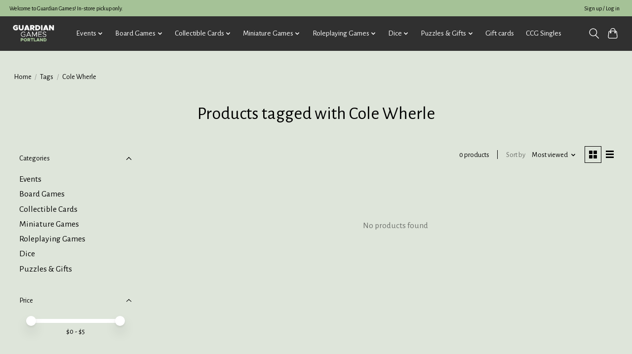

--- FILE ---
content_type: text/html;charset=utf-8
request_url: https://store.ggportland.com/tags/cole-wherle/
body_size: 11074
content:
<!DOCTYPE html>
<html lang="us">
  <head>
    <meta charset="utf-8"/>
<!-- [START] 'blocks/head.rain' -->
<!--

  (c) 2008-2026 Lightspeed Netherlands B.V.
  http://www.lightspeedhq.com
  Generated: 20-01-2026 @ 02:44:24

-->
<link rel="canonical" href="https://store.ggportland.com/tags/cole-wherle/"/>
<link rel="alternate" href="https://store.ggportland.com/index.rss" type="application/rss+xml" title="New products"/>
<meta name="robots" content="noodp,noydir"/>
<meta property="og:url" content="https://store.ggportland.com/tags/cole-wherle/?source=facebook"/>
<meta property="og:site_name" content="Guardian Games"/>
<meta property="og:title" content="Cole Wherle"/>
<meta property="og:description" content="Guardian Games, a WPN Premium Retailer, is a premier tabletop game store in Portland, Oregon. We offer a wide selection of board games, RPGs, miniatures, and mo"/>
<!--[if lt IE 9]>
<script src="https://cdn.shoplightspeed.com/assets/html5shiv.js?2025-02-20"></script>
<![endif]-->
<!-- [END] 'blocks/head.rain' -->
    
    
    <title>Cole Wherle - Guardian Games</title>
    <meta name="description" content="Guardian Games, a WPN Premium Retailer, is a premier tabletop game store in Portland, Oregon. We offer a wide selection of board games, RPGs, miniatures, and mo" />
    <meta name="keywords" content="Cole, Wherle, Guardian Games, Rainy Day Games, local business, pdx local business, shop local pdx, pdx small business, games, CCG, D&amp;D, MTG, board game, forgotten realms, dungeons, dungeons &amp; dragons, dragons, adventure, tabletop, competition, geek c" />
    <meta http-equiv="X-UA-Compatible" content="IE=edge">
    <meta name="viewport" content="width=device-width, initial-scale=1">
    <meta name="apple-mobile-web-app-capable" content="yes">
    <meta name="apple-mobile-web-app-status-bar-style" content="black">
    
    <script>document.getElementsByTagName("html")[0].className += " js";</script>

    <link rel="shortcut icon" href="https://cdn.shoplightspeed.com/shops/640845/themes/13296/v/718544/assets/favicon.png?20230217194404" type="image/x-icon" />
    <link href='//fonts.googleapis.com/css?family=Alegreya%20Sans:400,300,600&display=swap' rel='stylesheet' type='text/css'>
    <link href='//fonts.googleapis.com/css?family=Alegreya%20Sans:400,300,600&display=swap' rel='stylesheet' type='text/css'>
    <link rel="stylesheet" href="https://cdn.shoplightspeed.com/assets/gui-2-0.css?2025-02-20" />
    <link rel="stylesheet" href="https://cdn.shoplightspeed.com/assets/gui-responsive-2-0.css?2025-02-20" />
    <link id="lightspeedframe" rel="stylesheet" href="https://cdn.shoplightspeed.com/shops/640845/themes/13296/assets/style.css?2026011700292020210104183204" />
    <!-- browsers not supporting CSS variables -->
    <script>
      if(!('CSS' in window) || !CSS.supports('color', 'var(--color-var)')) {var cfStyle = document.getElementById('lightspeedframe');if(cfStyle) {var href = cfStyle.getAttribute('href');href = href.replace('style.css', 'style-fallback.css');cfStyle.setAttribute('href', href);}}
    </script>
    <link rel="stylesheet" href="https://cdn.shoplightspeed.com/shops/640845/themes/13296/assets/settings.css?2026011700292020210104183204" />
    <link rel="stylesheet" href="https://cdn.shoplightspeed.com/shops/640845/themes/13296/assets/custom.css?2026011700292020210104183204" />

    <script src="https://cdn.shoplightspeed.com/assets/jquery-3-7-1.js?2025-02-20"></script>
    <script src="https://cdn.shoplightspeed.com/assets/jquery-ui-1-14-1.js?2025-02-20"></script>

  </head>
  <body>
    
          <header class="main-header main-header--mobile js-main-header position-relative">
  <div class="main-header__top-section">
    <div class="main-header__nav-grid justify-between@md container max-width-lg text-xs padding-y-xxs">
      <div>Welcome to Guardian Games! In-store pickup only.</div>
      <ul class="main-header__list flex-grow flex-basis-0 justify-end@md display@md">        
                
                        <li class="main-header__item"><a href="https://store.ggportland.com/account/" class="main-header__link" title="My account">Sign up / Log in</a></li>
      </ul>
    </div>
  </div>
  <div class="main-header__mobile-content container max-width-lg">
          <a href="https://store.ggportland.com/" class="main-header__logo" title="Guardian Games | Tabletop Games For Everyone">
        <img src="https://cdn.shoplightspeed.com/shops/640845/themes/13296/v/862434/assets/logo.png?20231213172259" alt="Guardian Games | Tabletop Games For Everyone">
                <img src="https://cdn.shoplightspeed.com/shops/640845/themes/13296/v/718543/assets/logo-white.png?20230210012845" class="main-header__logo-white" alt="Guardian Games | Tabletop Games For Everyone">
              </a>
        
    <div class="flex items-center">
            <button class="reset main-header__mobile-btn js-tab-focus" aria-controls="cartDrawer">
        <svg class="icon" viewBox="0 0 24 25" fill="none"><title>Toggle cart</title><path d="M2.90171 9.65153C3.0797 8.00106 4.47293 6.75 6.13297 6.75H17.867C19.527 6.75 20.9203 8.00105 21.0982 9.65153L22.1767 19.6515C22.3839 21.5732 20.8783 23.25 18.9454 23.25H5.05454C3.1217 23.25 1.61603 21.5732 1.82328 19.6515L2.90171 9.65153Z" stroke="currentColor" stroke-width="1.5" fill="none"/>
        <path d="M7.19995 9.6001V5.7001C7.19995 2.88345 9.4833 0.600098 12.3 0.600098C15.1166 0.600098 17.4 2.88345 17.4 5.7001V9.6001" stroke="currentColor" stroke-width="1.5" fill="none"/>
        <circle cx="7.19996" cy="10.2001" r="1.8" fill="currentColor"/>
        <ellipse cx="17.4" cy="10.2001" rx="1.8" ry="1.8" fill="currentColor"/></svg>
        <span class="sr-only">Cart</span>
              </button>

      <button class="reset anim-menu-btn js-anim-menu-btn main-header__nav-control js-tab-focus" aria-label="Toggle menu">
        <i class="anim-menu-btn__icon anim-menu-btn__icon--close" aria-hidden="true"></i>
      </button>
    </div>
  </div>

  <div class="main-header__nav" role="navigation">
    <div class="main-header__nav-grid justify-between@md container max-width-lg">
      <div class="main-header__nav-logo-wrapper flex-shrink-0">
        
                  <a href="https://store.ggportland.com/" class="main-header__logo" title="Guardian Games | Tabletop Games For Everyone">
            <img src="https://cdn.shoplightspeed.com/shops/640845/themes/13296/v/862434/assets/logo.png?20231213172259" alt="Guardian Games | Tabletop Games For Everyone">
                        <img src="https://cdn.shoplightspeed.com/shops/640845/themes/13296/v/718543/assets/logo-white.png?20230210012845" class="main-header__logo-white" alt="Guardian Games | Tabletop Games For Everyone">
                      </a>
              </div>
      
      <form action="https://store.ggportland.com/search/" method="get" role="search" class="padding-y-md hide@md">
        <label class="sr-only" for="searchInputMobile">Search</label>
        <input class="header-v3__nav-form-control form-control width-100%" value="" autocomplete="off" type="search" name="q" id="searchInputMobile" placeholder="Search...">
      </form>

      <ul class="main-header__list flex-grow flex-basis-0 flex-wrap justify-center@md">
        
        
                <li class="main-header__item js-main-nav__item">
          <a class="main-header__link js-main-nav__control" href="https://store.ggportland.com/events/">
            <span>Events</span>            <svg class="main-header__dropdown-icon icon" viewBox="0 0 16 16"><polygon fill="currentColor" points="8,11.4 2.6,6 4,4.6 8,8.6 12,4.6 13.4,6 "></polygon></svg>                        <i class="main-header__arrow-icon" aria-hidden="true">
              <svg class="icon" viewBox="0 0 16 16">
                <g class="icon__group" fill="none" stroke="currentColor" stroke-linecap="square" stroke-miterlimit="10" stroke-width="2">
                  <path d="M2 2l12 12" />
                  <path d="M14 2L2 14" />
                </g>
              </svg>
            </i>
                        
          </a>
                    <ul class="main-header__dropdown">
            <li class="main-header__dropdown-item"><a href="https://store.ggportland.com/events/" class="main-header__dropdown-link hide@md">All Events</a></li>
                        <li class="main-header__dropdown-item">
              <a class="main-header__dropdown-link" href="https://store.ggportland.com/events/magic-the-gathering/">
                Magic the Gathering
                                              </a>

                          </li>
                        <li class="main-header__dropdown-item">
              <a class="main-header__dropdown-link" href="https://store.ggportland.com/events/pokemon/">
                Pokemon
                                              </a>

                          </li>
                        <li class="main-header__dropdown-item">
              <a class="main-header__dropdown-link" href="https://store.ggportland.com/events/star-wars-unlimited/">
                Star Wars Unlimited
                                              </a>

                          </li>
                        <li class="main-header__dropdown-item">
              <a class="main-header__dropdown-link" href="https://store.ggportland.com/events/bandai-card-games/">
                Bandai Card Games
                                              </a>

                          </li>
                        <li class="main-header__dropdown-item">
              <a class="main-header__dropdown-link" href="https://store.ggportland.com/events/disney-lorcana/">
                Disney Lorcana
                                              </a>

                          </li>
                        <li class="main-header__dropdown-item">
              <a class="main-header__dropdown-link" href="https://store.ggportland.com/events/miniature-games/">
                Miniature Games
                                              </a>

                          </li>
                        <li class="main-header__dropdown-item">
              <a class="main-header__dropdown-link" href="https://store.ggportland.com/events/board-games/">
                Board Games
                                              </a>

                          </li>
                        <li class="main-header__dropdown-item">
              <a class="main-header__dropdown-link" href="https://store.ggportland.com/events/roleplaying-games/">
                Roleplaying Games
                                              </a>

                          </li>
                        <li class="main-header__dropdown-item">
              <a class="main-header__dropdown-link" href="https://store.ggportland.com/events/other-events/">
                Other Events
                                              </a>

                          </li>
                      </ul>
                  </li>
                <li class="main-header__item js-main-nav__item">
          <a class="main-header__link js-main-nav__control" href="https://store.ggportland.com/board-games/">
            <span>Board Games</span>            <svg class="main-header__dropdown-icon icon" viewBox="0 0 16 16"><polygon fill="currentColor" points="8,11.4 2.6,6 4,4.6 8,8.6 12,4.6 13.4,6 "></polygon></svg>                        <i class="main-header__arrow-icon" aria-hidden="true">
              <svg class="icon" viewBox="0 0 16 16">
                <g class="icon__group" fill="none" stroke="currentColor" stroke-linecap="square" stroke-miterlimit="10" stroke-width="2">
                  <path d="M2 2l12 12" />
                  <path d="M14 2L2 14" />
                </g>
              </svg>
            </i>
                        
          </a>
                    <ul class="main-header__dropdown">
            <li class="main-header__dropdown-item"><a href="https://store.ggportland.com/board-games/" class="main-header__dropdown-link hide@md">All Board Games</a></li>
                        <li class="main-header__dropdown-item">
              <a class="main-header__dropdown-link" href="https://store.ggportland.com/board-games/strategy-games/">
                Strategy Games
                                              </a>

                          </li>
                        <li class="main-header__dropdown-item">
              <a class="main-header__dropdown-link" href="https://store.ggportland.com/board-games/card-games/">
                Card Games
                                              </a>

                          </li>
                        <li class="main-header__dropdown-item">
              <a class="main-header__dropdown-link" href="https://store.ggportland.com/board-games/party-games/">
                Party Games
                                              </a>

                          </li>
                        <li class="main-header__dropdown-item">
              <a class="main-header__dropdown-link" href="https://store.ggportland.com/board-games/two-player-games/">
                Two Player Games
                                              </a>

                          </li>
                        <li class="main-header__dropdown-item">
              <a class="main-header__dropdown-link" href="https://store.ggportland.com/board-games/one-player-games/">
                One Player Games
                                              </a>

                          </li>
                        <li class="main-header__dropdown-item">
              <a class="main-header__dropdown-link" href="https://store.ggportland.com/board-games/cooperative-games/">
                Cooperative Games
                                              </a>

                          </li>
                        <li class="main-header__dropdown-item">
              <a class="main-header__dropdown-link" href="https://store.ggportland.com/board-games/abstract-games/">
                Abstract Games
                                              </a>

                          </li>
                        <li class="main-header__dropdown-item js-main-nav__item position-relative">
              <a class="main-header__dropdown-link js-main-nav__control flex justify-between " href="https://store.ggportland.com/board-games/family-games/">
                Family Games
                <svg class="dropdown__desktop-icon icon" aria-hidden="true" viewBox="0 0 12 12"><polyline stroke-width="1" stroke="currentColor" fill="none" stroke-linecap="round" stroke-linejoin="round" points="3.5 0.5 9.5 6 3.5 11.5"></polyline></svg>                                <i class="main-header__arrow-icon" aria-hidden="true">
                  <svg class="icon" viewBox="0 0 16 16">
                    <g class="icon__group" fill="none" stroke="currentColor" stroke-linecap="square" stroke-miterlimit="10" stroke-width="2">
                      <path d="M2 2l12 12" />
                      <path d="M14 2L2 14" />
                    </g>
                  </svg>
                </i>
                              </a>

                            <ul class="main-header__dropdown">
                <li><a href="https://store.ggportland.com/board-games/family-games/" class="main-header__dropdown-link hide@md">All Family Games</a></li>
                                <li><a class="main-header__dropdown-link" href="https://store.ggportland.com/board-games/family-games/classic-games/">Classic Games</a></li>
                                <li><a class="main-header__dropdown-link" href="https://store.ggportland.com/board-games/family-games/kids-games/">Kids Games</a></li>
                              </ul>
                          </li>
                        <li class="main-header__dropdown-item">
              <a class="main-header__dropdown-link" href="https://store.ggportland.com/board-games/playing-cards/">
                Playing Cards
                                              </a>

                          </li>
                        <li class="main-header__dropdown-item">
              <a class="main-header__dropdown-link" href="https://store.ggportland.com/board-games/deck-building-games/">
                Deck Building Games
                                              </a>

                          </li>
                        <li class="main-header__dropdown-item">
              <a class="main-header__dropdown-link" href="https://store.ggportland.com/board-games/escape-rooms/">
                Escape Rooms
                                              </a>

                          </li>
                        <li class="main-header__dropdown-item">
              <a class="main-header__dropdown-link" href="https://store.ggportland.com/board-games/roll-writes/">
                Roll &amp; Writes
                                              </a>

                          </li>
                        <li class="main-header__dropdown-item">
              <a class="main-header__dropdown-link" href="https://store.ggportland.com/board-games/war-games/">
                War Games
                                              </a>

                          </li>
                        <li class="main-header__dropdown-item">
              <a class="main-header__dropdown-link" href="https://store.ggportland.com/board-games/living-card-games/">
                Living Card Games
                                              </a>

                          </li>
                        <li class="main-header__dropdown-item js-main-nav__item position-relative">
              <a class="main-header__dropdown-link js-main-nav__control flex justify-between " href="https://store.ggportland.com/board-games/bdg-accessories/">
                BDG Accessories
                <svg class="dropdown__desktop-icon icon" aria-hidden="true" viewBox="0 0 12 12"><polyline stroke-width="1" stroke="currentColor" fill="none" stroke-linecap="round" stroke-linejoin="round" points="3.5 0.5 9.5 6 3.5 11.5"></polyline></svg>                                <i class="main-header__arrow-icon" aria-hidden="true">
                  <svg class="icon" viewBox="0 0 16 16">
                    <g class="icon__group" fill="none" stroke="currentColor" stroke-linecap="square" stroke-miterlimit="10" stroke-width="2">
                      <path d="M2 2l12 12" />
                      <path d="M14 2L2 14" />
                    </g>
                  </svg>
                </i>
                              </a>

                            <ul class="main-header__dropdown">
                <li><a href="https://store.ggportland.com/board-games/bdg-accessories/" class="main-header__dropdown-link hide@md">All BDG Accessories</a></li>
                                <li><a class="main-header__dropdown-link" href="https://store.ggportland.com/board-games/bdg-accessories/bdg-sleeves/">BDG Sleeves</a></li>
                              </ul>
                          </li>
                      </ul>
                  </li>
                <li class="main-header__item js-main-nav__item">
          <a class="main-header__link js-main-nav__control" href="https://store.ggportland.com/collectible-cards/">
            <span>Collectible Cards</span>            <svg class="main-header__dropdown-icon icon" viewBox="0 0 16 16"><polygon fill="currentColor" points="8,11.4 2.6,6 4,4.6 8,8.6 12,4.6 13.4,6 "></polygon></svg>                        <i class="main-header__arrow-icon" aria-hidden="true">
              <svg class="icon" viewBox="0 0 16 16">
                <g class="icon__group" fill="none" stroke="currentColor" stroke-linecap="square" stroke-miterlimit="10" stroke-width="2">
                  <path d="M2 2l12 12" />
                  <path d="M14 2L2 14" />
                </g>
              </svg>
            </i>
                        
          </a>
                    <ul class="main-header__dropdown">
            <li class="main-header__dropdown-item"><a href="https://store.ggportland.com/collectible-cards/" class="main-header__dropdown-link hide@md">All Collectible Cards</a></li>
                        <li class="main-header__dropdown-item js-main-nav__item position-relative">
              <a class="main-header__dropdown-link js-main-nav__control flex justify-between " href="https://store.ggportland.com/collectible-cards/preorders/">
                Preorders
                <svg class="dropdown__desktop-icon icon" aria-hidden="true" viewBox="0 0 12 12"><polyline stroke-width="1" stroke="currentColor" fill="none" stroke-linecap="round" stroke-linejoin="round" points="3.5 0.5 9.5 6 3.5 11.5"></polyline></svg>                                <i class="main-header__arrow-icon" aria-hidden="true">
                  <svg class="icon" viewBox="0 0 16 16">
                    <g class="icon__group" fill="none" stroke="currentColor" stroke-linecap="square" stroke-miterlimit="10" stroke-width="2">
                      <path d="M2 2l12 12" />
                      <path d="M14 2L2 14" />
                    </g>
                  </svg>
                </i>
                              </a>

                            <ul class="main-header__dropdown">
                <li><a href="https://store.ggportland.com/collectible-cards/preorders/" class="main-header__dropdown-link hide@md">All Preorders</a></li>
                                <li><a class="main-header__dropdown-link" href="https://store.ggportland.com/collectible-cards/preorders/lorcana-preorders/">Lorcana Preorders</a></li>
                                <li><a class="main-header__dropdown-link" href="https://store.ggportland.com/collectible-cards/preorders/magic-the-gathering-preorders/">Magic the Gathering Preorders</a></li>
                                <li><a class="main-header__dropdown-link" href="https://store.ggportland.com/collectible-cards/preorders/pokemon-preorders/">Pokemon Preorders</a></li>
                                <li><a class="main-header__dropdown-link" href="https://store.ggportland.com/collectible-cards/preorders/star-wars-preorders/">Star Wars Preorders</a></li>
                                <li><a class="main-header__dropdown-link" href="https://store.ggportland.com/collectible-cards/preorders/union-arena-preorders/">Union Arena Preorders</a></li>
                              </ul>
                          </li>
                        <li class="main-header__dropdown-item js-main-nav__item position-relative">
              <a class="main-header__dropdown-link js-main-nav__control flex justify-between " href="https://store.ggportland.com/collectible-cards/ccg-accessories/">
                CCG Accessories
                <svg class="dropdown__desktop-icon icon" aria-hidden="true" viewBox="0 0 12 12"><polyline stroke-width="1" stroke="currentColor" fill="none" stroke-linecap="round" stroke-linejoin="round" points="3.5 0.5 9.5 6 3.5 11.5"></polyline></svg>                                <i class="main-header__arrow-icon" aria-hidden="true">
                  <svg class="icon" viewBox="0 0 16 16">
                    <g class="icon__group" fill="none" stroke="currentColor" stroke-linecap="square" stroke-miterlimit="10" stroke-width="2">
                      <path d="M2 2l12 12" />
                      <path d="M14 2L2 14" />
                    </g>
                  </svg>
                </i>
                              </a>

                            <ul class="main-header__dropdown">
                <li><a href="https://store.ggportland.com/collectible-cards/ccg-accessories/" class="main-header__dropdown-link hide@md">All CCG Accessories</a></li>
                                <li><a class="main-header__dropdown-link" href="https://store.ggportland.com/collectible-cards/ccg-accessories/binders/">Binders</a></li>
                                <li><a class="main-header__dropdown-link" href="https://store.ggportland.com/collectible-cards/ccg-accessories/deck-boxes/">Deck Boxes</a></li>
                                <li><a class="main-header__dropdown-link" href="https://store.ggportland.com/collectible-cards/ccg-accessories/playmats/">Playmats</a></li>
                                <li><a class="main-header__dropdown-link" href="https://store.ggportland.com/collectible-cards/ccg-accessories/sleeves/">Sleeves</a></li>
                                <li><a class="main-header__dropdown-link" href="https://store.ggportland.com/collectible-cards/ccg-accessories/storage/">Storage</a></li>
                              </ul>
                          </li>
                        <li class="main-header__dropdown-item js-main-nav__item position-relative">
              <a class="main-header__dropdown-link js-main-nav__control flex justify-between " href="https://store.ggportland.com/collectible-cards/disney-lorcana/">
                Disney Lorcana
                <svg class="dropdown__desktop-icon icon" aria-hidden="true" viewBox="0 0 12 12"><polyline stroke-width="1" stroke="currentColor" fill="none" stroke-linecap="round" stroke-linejoin="round" points="3.5 0.5 9.5 6 3.5 11.5"></polyline></svg>                                <i class="main-header__arrow-icon" aria-hidden="true">
                  <svg class="icon" viewBox="0 0 16 16">
                    <g class="icon__group" fill="none" stroke="currentColor" stroke-linecap="square" stroke-miterlimit="10" stroke-width="2">
                      <path d="M2 2l12 12" />
                      <path d="M14 2L2 14" />
                    </g>
                  </svg>
                </i>
                              </a>

                            <ul class="main-header__dropdown">
                <li><a href="https://store.ggportland.com/collectible-cards/disney-lorcana/" class="main-header__dropdown-link hide@md">All Disney Lorcana</a></li>
                                <li><a class="main-header__dropdown-link" href="https://store.ggportland.com/collectible-cards/disney-lorcana/boosters/">Boosters</a></li>
                                <li><a class="main-header__dropdown-link" href="https://store.ggportland.com/collectible-cards/disney-lorcana/box-sets/">Box Sets</a></li>
                                <li><a class="main-header__dropdown-link" href="https://store.ggportland.com/collectible-cards/disney-lorcana/premade-decks/">Premade Decks</a></li>
                              </ul>
                          </li>
                        <li class="main-header__dropdown-item js-main-nav__item position-relative">
              <a class="main-header__dropdown-link js-main-nav__control flex justify-between " href="https://store.ggportland.com/collectible-cards/flesh-and-blood/">
                Flesh and Blood
                <svg class="dropdown__desktop-icon icon" aria-hidden="true" viewBox="0 0 12 12"><polyline stroke-width="1" stroke="currentColor" fill="none" stroke-linecap="round" stroke-linejoin="round" points="3.5 0.5 9.5 6 3.5 11.5"></polyline></svg>                                <i class="main-header__arrow-icon" aria-hidden="true">
                  <svg class="icon" viewBox="0 0 16 16">
                    <g class="icon__group" fill="none" stroke="currentColor" stroke-linecap="square" stroke-miterlimit="10" stroke-width="2">
                      <path d="M2 2l12 12" />
                      <path d="M14 2L2 14" />
                    </g>
                  </svg>
                </i>
                              </a>

                            <ul class="main-header__dropdown">
                <li><a href="https://store.ggportland.com/collectible-cards/flesh-and-blood/" class="main-header__dropdown-link hide@md">All Flesh and Blood</a></li>
                                <li><a class="main-header__dropdown-link" href="https://store.ggportland.com/collectible-cards/flesh-and-blood/boosters/">Boosters</a></li>
                                <li><a class="main-header__dropdown-link" href="https://store.ggportland.com/collectible-cards/flesh-and-blood/premade-decks/">Premade Decks</a></li>
                              </ul>
                          </li>
                        <li class="main-header__dropdown-item js-main-nav__item position-relative">
              <a class="main-header__dropdown-link js-main-nav__control flex justify-between " href="https://store.ggportland.com/collectible-cards/magic-the-gathering/">
                Magic The Gathering
                <svg class="dropdown__desktop-icon icon" aria-hidden="true" viewBox="0 0 12 12"><polyline stroke-width="1" stroke="currentColor" fill="none" stroke-linecap="round" stroke-linejoin="round" points="3.5 0.5 9.5 6 3.5 11.5"></polyline></svg>                                <i class="main-header__arrow-icon" aria-hidden="true">
                  <svg class="icon" viewBox="0 0 16 16">
                    <g class="icon__group" fill="none" stroke="currentColor" stroke-linecap="square" stroke-miterlimit="10" stroke-width="2">
                      <path d="M2 2l12 12" />
                      <path d="M14 2L2 14" />
                    </g>
                  </svg>
                </i>
                              </a>

                            <ul class="main-header__dropdown">
                <li><a href="https://store.ggportland.com/collectible-cards/magic-the-gathering/" class="main-header__dropdown-link hide@md">All Magic The Gathering</a></li>
                                <li><a class="main-header__dropdown-link" href="https://store.ggportland.com/collectible-cards/magic-the-gathering/boosters/">Boosters</a></li>
                                <li><a class="main-header__dropdown-link" href="https://store.ggportland.com/collectible-cards/magic-the-gathering/box-sets/">Box Sets</a></li>
                                <li><a class="main-header__dropdown-link" href="https://store.ggportland.com/collectible-cards/magic-the-gathering/premade-decks/">Premade Decks</a></li>
                              </ul>
                          </li>
                        <li class="main-header__dropdown-item js-main-nav__item position-relative">
              <a class="main-header__dropdown-link js-main-nav__control flex justify-between " href="https://store.ggportland.com/collectible-cards/other-ccgs/">
                Other CCGs
                <svg class="dropdown__desktop-icon icon" aria-hidden="true" viewBox="0 0 12 12"><polyline stroke-width="1" stroke="currentColor" fill="none" stroke-linecap="round" stroke-linejoin="round" points="3.5 0.5 9.5 6 3.5 11.5"></polyline></svg>                                <i class="main-header__arrow-icon" aria-hidden="true">
                  <svg class="icon" viewBox="0 0 16 16">
                    <g class="icon__group" fill="none" stroke="currentColor" stroke-linecap="square" stroke-miterlimit="10" stroke-width="2">
                      <path d="M2 2l12 12" />
                      <path d="M14 2L2 14" />
                    </g>
                  </svg>
                </i>
                              </a>

                            <ul class="main-header__dropdown">
                <li><a href="https://store.ggportland.com/collectible-cards/other-ccgs/" class="main-header__dropdown-link hide@md">All Other CCGs</a></li>
                                <li><a class="main-header__dropdown-link" href="https://store.ggportland.com/collectible-cards/other-ccgs/boosters/">Boosters</a></li>
                                <li><a class="main-header__dropdown-link" href="https://store.ggportland.com/collectible-cards/other-ccgs/box-sets/">Box Sets</a></li>
                                <li><a class="main-header__dropdown-link" href="https://store.ggportland.com/collectible-cards/other-ccgs/premade-decks/">Premade Decks</a></li>
                              </ul>
                          </li>
                        <li class="main-header__dropdown-item js-main-nav__item position-relative">
              <a class="main-header__dropdown-link js-main-nav__control flex justify-between " href="https://store.ggportland.com/collectible-cards/pokemon/">
                Pokemon
                <svg class="dropdown__desktop-icon icon" aria-hidden="true" viewBox="0 0 12 12"><polyline stroke-width="1" stroke="currentColor" fill="none" stroke-linecap="round" stroke-linejoin="round" points="3.5 0.5 9.5 6 3.5 11.5"></polyline></svg>                                <i class="main-header__arrow-icon" aria-hidden="true">
                  <svg class="icon" viewBox="0 0 16 16">
                    <g class="icon__group" fill="none" stroke="currentColor" stroke-linecap="square" stroke-miterlimit="10" stroke-width="2">
                      <path d="M2 2l12 12" />
                      <path d="M14 2L2 14" />
                    </g>
                  </svg>
                </i>
                              </a>

                            <ul class="main-header__dropdown">
                <li><a href="https://store.ggportland.com/collectible-cards/pokemon/" class="main-header__dropdown-link hide@md">All Pokemon</a></li>
                                <li><a class="main-header__dropdown-link" href="https://store.ggportland.com/collectible-cards/pokemon/boosters/">Boosters</a></li>
                                <li><a class="main-header__dropdown-link" href="https://store.ggportland.com/collectible-cards/pokemon/box-sets/">Box Sets</a></li>
                                <li><a class="main-header__dropdown-link" href="https://store.ggportland.com/collectible-cards/pokemon/premade-decks/">Premade Decks</a></li>
                              </ul>
                          </li>
                        <li class="main-header__dropdown-item js-main-nav__item position-relative">
              <a class="main-header__dropdown-link js-main-nav__control flex justify-between " href="https://store.ggportland.com/collectible-cards/star-wars-unlimited/">
                Star Wars Unlimited
                <svg class="dropdown__desktop-icon icon" aria-hidden="true" viewBox="0 0 12 12"><polyline stroke-width="1" stroke="currentColor" fill="none" stroke-linecap="round" stroke-linejoin="round" points="3.5 0.5 9.5 6 3.5 11.5"></polyline></svg>                                <i class="main-header__arrow-icon" aria-hidden="true">
                  <svg class="icon" viewBox="0 0 16 16">
                    <g class="icon__group" fill="none" stroke="currentColor" stroke-linecap="square" stroke-miterlimit="10" stroke-width="2">
                      <path d="M2 2l12 12" />
                      <path d="M14 2L2 14" />
                    </g>
                  </svg>
                </i>
                              </a>

                            <ul class="main-header__dropdown">
                <li><a href="https://store.ggportland.com/collectible-cards/star-wars-unlimited/" class="main-header__dropdown-link hide@md">All Star Wars Unlimited</a></li>
                                <li><a class="main-header__dropdown-link" href="https://store.ggportland.com/collectible-cards/star-wars-unlimited/boosters/">Boosters</a></li>
                                <li><a class="main-header__dropdown-link" href="https://store.ggportland.com/collectible-cards/star-wars-unlimited/box-sets/">Box Sets</a></li>
                                <li><a class="main-header__dropdown-link" href="https://store.ggportland.com/collectible-cards/star-wars-unlimited/premade-decks/">Premade Decks</a></li>
                              </ul>
                          </li>
                        <li class="main-header__dropdown-item js-main-nav__item position-relative">
              <a class="main-header__dropdown-link js-main-nav__control flex justify-between " href="https://store.ggportland.com/collectible-cards/yugioh/">
                YuGiOh
                <svg class="dropdown__desktop-icon icon" aria-hidden="true" viewBox="0 0 12 12"><polyline stroke-width="1" stroke="currentColor" fill="none" stroke-linecap="round" stroke-linejoin="round" points="3.5 0.5 9.5 6 3.5 11.5"></polyline></svg>                                <i class="main-header__arrow-icon" aria-hidden="true">
                  <svg class="icon" viewBox="0 0 16 16">
                    <g class="icon__group" fill="none" stroke="currentColor" stroke-linecap="square" stroke-miterlimit="10" stroke-width="2">
                      <path d="M2 2l12 12" />
                      <path d="M14 2L2 14" />
                    </g>
                  </svg>
                </i>
                              </a>

                            <ul class="main-header__dropdown">
                <li><a href="https://store.ggportland.com/collectible-cards/yugioh/" class="main-header__dropdown-link hide@md">All YuGiOh</a></li>
                                <li><a class="main-header__dropdown-link" href="https://store.ggportland.com/collectible-cards/yugioh/boosters/">Boosters</a></li>
                                <li><a class="main-header__dropdown-link" href="https://store.ggportland.com/collectible-cards/yugioh/box-sets/">Box Sets</a></li>
                                <li><a class="main-header__dropdown-link" href="https://store.ggportland.com/collectible-cards/yugioh/premade-decks/">Premade Decks</a></li>
                              </ul>
                          </li>
                      </ul>
                  </li>
                <li class="main-header__item js-main-nav__item">
          <a class="main-header__link js-main-nav__control" href="https://store.ggportland.com/miniature-games/">
            <span>Miniature Games</span>            <svg class="main-header__dropdown-icon icon" viewBox="0 0 16 16"><polygon fill="currentColor" points="8,11.4 2.6,6 4,4.6 8,8.6 12,4.6 13.4,6 "></polygon></svg>                        <i class="main-header__arrow-icon" aria-hidden="true">
              <svg class="icon" viewBox="0 0 16 16">
                <g class="icon__group" fill="none" stroke="currentColor" stroke-linecap="square" stroke-miterlimit="10" stroke-width="2">
                  <path d="M2 2l12 12" />
                  <path d="M14 2L2 14" />
                </g>
              </svg>
            </i>
                        
          </a>
                    <ul class="main-header__dropdown">
            <li class="main-header__dropdown-item"><a href="https://store.ggportland.com/miniature-games/" class="main-header__dropdown-link hide@md">All Miniature Games</a></li>
                        <li class="main-header__dropdown-item js-main-nav__item position-relative">
              <a class="main-header__dropdown-link js-main-nav__control flex justify-between " href="https://store.ggportland.com/miniature-games/games-workshop/">
                Games Workshop
                <svg class="dropdown__desktop-icon icon" aria-hidden="true" viewBox="0 0 12 12"><polyline stroke-width="1" stroke="currentColor" fill="none" stroke-linecap="round" stroke-linejoin="round" points="3.5 0.5 9.5 6 3.5 11.5"></polyline></svg>                                <i class="main-header__arrow-icon" aria-hidden="true">
                  <svg class="icon" viewBox="0 0 16 16">
                    <g class="icon__group" fill="none" stroke="currentColor" stroke-linecap="square" stroke-miterlimit="10" stroke-width="2">
                      <path d="M2 2l12 12" />
                      <path d="M14 2L2 14" />
                    </g>
                  </svg>
                </i>
                              </a>

                            <ul class="main-header__dropdown">
                <li><a href="https://store.ggportland.com/miniature-games/games-workshop/" class="main-header__dropdown-link hide@md">All Games Workshop</a></li>
                                <li><a class="main-header__dropdown-link" href="https://store.ggportland.com/miniature-games/games-workshop/warhammer-40k/">Warhammer 40k</a></li>
                                <li><a class="main-header__dropdown-link" href="https://store.ggportland.com/miniature-games/games-workshop/age-of-sigmar/">Age of Sigmar</a></li>
                                <li><a class="main-header__dropdown-link" href="https://store.ggportland.com/miniature-games/games-workshop/the-old-world/">The Old World</a></li>
                                <li><a class="main-header__dropdown-link" href="https://store.ggportland.com/miniature-games/games-workshop/kill-team/">Kill Team</a></li>
                                <li><a class="main-header__dropdown-link" href="https://store.ggportland.com/miniature-games/games-workshop/necromunda/">Necromunda</a></li>
                                <li><a class="main-header__dropdown-link" href="https://store.ggportland.com/miniature-games/games-workshop/the-horus-heresy/">The Horus Heresy</a></li>
                                <li><a class="main-header__dropdown-link" href="https://store.ggportland.com/miniature-games/games-workshop/blood-bowl/">Blood Bowl</a></li>
                                <li><a class="main-header__dropdown-link" href="https://store.ggportland.com/miniature-games/games-workshop/warcry/">Warcry</a></li>
                                <li><a class="main-header__dropdown-link" href="https://store.ggportland.com/miniature-games/games-workshop/warhammer-underworlds/">Warhammer Underworlds</a></li>
                                <li><a class="main-header__dropdown-link" href="https://store.ggportland.com/miniature-games/games-workshop/middle-earth/">Middle-earth</a></li>
                              </ul>
                          </li>
                        <li class="main-header__dropdown-item">
              <a class="main-header__dropdown-link" href="https://store.ggportland.com/miniature-games/skirmish-rulebooks/">
                Skirmish Rulebooks
                                              </a>

                          </li>
                        <li class="main-header__dropdown-item">
              <a class="main-header__dropdown-link" href="https://store.ggportland.com/miniature-games/marvel-crisis-protocol/">
                Marvel Crisis Protocol
                                              </a>

                          </li>
                        <li class="main-header__dropdown-item">
              <a class="main-header__dropdown-link" href="https://store.ggportland.com/miniature-games/other-mini-games/">
                Other Mini Games
                                              </a>

                          </li>
                        <li class="main-header__dropdown-item">
              <a class="main-header__dropdown-link" href="https://store.ggportland.com/miniature-games/star-wars/">
                Star Wars
                                              </a>

                          </li>
                        <li class="main-header__dropdown-item js-main-nav__item position-relative">
              <a class="main-header__dropdown-link js-main-nav__control flex justify-between " href="https://store.ggportland.com/miniature-games/paint-tools/">
                Paint &amp; Tools
                <svg class="dropdown__desktop-icon icon" aria-hidden="true" viewBox="0 0 12 12"><polyline stroke-width="1" stroke="currentColor" fill="none" stroke-linecap="round" stroke-linejoin="round" points="3.5 0.5 9.5 6 3.5 11.5"></polyline></svg>                                <i class="main-header__arrow-icon" aria-hidden="true">
                  <svg class="icon" viewBox="0 0 16 16">
                    <g class="icon__group" fill="none" stroke="currentColor" stroke-linecap="square" stroke-miterlimit="10" stroke-width="2">
                      <path d="M2 2l12 12" />
                      <path d="M14 2L2 14" />
                    </g>
                  </svg>
                </i>
                              </a>

                            <ul class="main-header__dropdown">
                <li><a href="https://store.ggportland.com/miniature-games/paint-tools/" class="main-header__dropdown-link hide@md">All Paint &amp; Tools</a></li>
                                <li><a class="main-header__dropdown-link" href="https://store.ggportland.com/miniature-games/paint-tools/paint-accessories/">Paint Accessories</a></li>
                                <li><a class="main-header__dropdown-link" href="https://store.ggportland.com/miniature-games/paint-tools/paint-brushes/">Paint Brushes</a></li>
                                <li><a class="main-header__dropdown-link" href="https://store.ggportland.com/miniature-games/paint-tools/paint-box-sets/">Paint Box Sets</a></li>
                                <li><a class="main-header__dropdown-link" href="https://store.ggportland.com/miniature-games/paint-tools/paint/">Paint</a></li>
                              </ul>
                          </li>
                        <li class="main-header__dropdown-item">
              <a class="main-header__dropdown-link" href="https://store.ggportland.com/miniature-games/warmachine/">
                Warmachine
                                              </a>

                          </li>
                        <li class="main-header__dropdown-item">
              <a class="main-header__dropdown-link" href="https://store.ggportland.com/miniature-games/bases/">
                Bases
                                              </a>

                          </li>
                        <li class="main-header__dropdown-item">
              <a class="main-header__dropdown-link" href="https://store.ggportland.com/miniature-games/storage/">
                Storage
                                              </a>

                          </li>
                        <li class="main-header__dropdown-item">
              <a class="main-header__dropdown-link" href="https://store.ggportland.com/miniature-games/playmats/">
                Playmats
                                              </a>

                          </li>
                      </ul>
                  </li>
                <li class="main-header__item js-main-nav__item">
          <a class="main-header__link js-main-nav__control" href="https://store.ggportland.com/roleplaying-games/">
            <span>Roleplaying Games</span>            <svg class="main-header__dropdown-icon icon" viewBox="0 0 16 16"><polygon fill="currentColor" points="8,11.4 2.6,6 4,4.6 8,8.6 12,4.6 13.4,6 "></polygon></svg>                        <i class="main-header__arrow-icon" aria-hidden="true">
              <svg class="icon" viewBox="0 0 16 16">
                <g class="icon__group" fill="none" stroke="currentColor" stroke-linecap="square" stroke-miterlimit="10" stroke-width="2">
                  <path d="M2 2l12 12" />
                  <path d="M14 2L2 14" />
                </g>
              </svg>
            </i>
                        
          </a>
                    <ul class="main-header__dropdown">
            <li class="main-header__dropdown-item"><a href="https://store.ggportland.com/roleplaying-games/" class="main-header__dropdown-link hide@md">All Roleplaying Games</a></li>
                        <li class="main-header__dropdown-item">
              <a class="main-header__dropdown-link" href="https://store.ggportland.com/roleplaying-games/rpg-books/">
                RPG Books
                                              </a>

                          </li>
                        <li class="main-header__dropdown-item">
              <a class="main-header__dropdown-link" href="https://store.ggportland.com/roleplaying-games/rpg-box-sets/">
                RPG Box Sets
                                              </a>

                          </li>
                        <li class="main-header__dropdown-item">
              <a class="main-header__dropdown-link" href="https://store.ggportland.com/roleplaying-games/rpg-miniatures/">
                RPG Miniatures
                                              </a>

                          </li>
                        <li class="main-header__dropdown-item">
              <a class="main-header__dropdown-link" href="https://store.ggportland.com/roleplaying-games/battle-mats/">
                Battle Mats
                                              </a>

                          </li>
                        <li class="main-header__dropdown-item">
              <a class="main-header__dropdown-link" href="https://store.ggportland.com/roleplaying-games/28mm-scale-terrain/">
                28mm Scale Terrain
                                              </a>

                          </li>
                        <li class="main-header__dropdown-item">
              <a class="main-header__dropdown-link" href="https://store.ggportland.com/roleplaying-games/rpg-accessories/">
                RPG Accessories
                                              </a>

                          </li>
                      </ul>
                  </li>
                <li class="main-header__item js-main-nav__item">
          <a class="main-header__link js-main-nav__control" href="https://store.ggportland.com/dice/">
            <span>Dice</span>            <svg class="main-header__dropdown-icon icon" viewBox="0 0 16 16"><polygon fill="currentColor" points="8,11.4 2.6,6 4,4.6 8,8.6 12,4.6 13.4,6 "></polygon></svg>                        <i class="main-header__arrow-icon" aria-hidden="true">
              <svg class="icon" viewBox="0 0 16 16">
                <g class="icon__group" fill="none" stroke="currentColor" stroke-linecap="square" stroke-miterlimit="10" stroke-width="2">
                  <path d="M2 2l12 12" />
                  <path d="M14 2L2 14" />
                </g>
              </svg>
            </i>
                        
          </a>
                    <ul class="main-header__dropdown">
            <li class="main-header__dropdown-item"><a href="https://store.ggportland.com/dice/" class="main-header__dropdown-link hide@md">All Dice</a></li>
                        <li class="main-header__dropdown-item">
              <a class="main-header__dropdown-link" href="https://store.ggportland.com/dice/dice-accessories/">
                Dice Accessories
                                              </a>

                          </li>
                        <li class="main-header__dropdown-item">
              <a class="main-header__dropdown-link" href="https://store.ggportland.com/dice/dice-polyhedral/">
                Dice Polyhedral
                                              </a>

                          </li>
                        <li class="main-header__dropdown-item">
              <a class="main-header__dropdown-link" href="https://store.ggportland.com/dice/dice-six-sided/">
                Dice Six Sided
                                              </a>

                          </li>
                        <li class="main-header__dropdown-item">
              <a class="main-header__dropdown-link" href="https://store.ggportland.com/dice/dice-branded/">
                Dice Branded
                                              </a>

                          </li>
                      </ul>
                  </li>
                <li class="main-header__item js-main-nav__item">
          <a class="main-header__link js-main-nav__control" href="https://store.ggportland.com/puzzles-gifts/">
            <span>Puzzles &amp; Gifts</span>            <svg class="main-header__dropdown-icon icon" viewBox="0 0 16 16"><polygon fill="currentColor" points="8,11.4 2.6,6 4,4.6 8,8.6 12,4.6 13.4,6 "></polygon></svg>                        <i class="main-header__arrow-icon" aria-hidden="true">
              <svg class="icon" viewBox="0 0 16 16">
                <g class="icon__group" fill="none" stroke="currentColor" stroke-linecap="square" stroke-miterlimit="10" stroke-width="2">
                  <path d="M2 2l12 12" />
                  <path d="M14 2L2 14" />
                </g>
              </svg>
            </i>
                        
          </a>
                    <ul class="main-header__dropdown">
            <li class="main-header__dropdown-item"><a href="https://store.ggportland.com/puzzles-gifts/" class="main-header__dropdown-link hide@md">All Puzzles &amp; Gifts</a></li>
                        <li class="main-header__dropdown-item js-main-nav__item position-relative">
              <a class="main-header__dropdown-link js-main-nav__control flex justify-between " href="https://store.ggportland.com/puzzles-gifts/puzzles/">
                Puzzles
                <svg class="dropdown__desktop-icon icon" aria-hidden="true" viewBox="0 0 12 12"><polyline stroke-width="1" stroke="currentColor" fill="none" stroke-linecap="round" stroke-linejoin="round" points="3.5 0.5 9.5 6 3.5 11.5"></polyline></svg>                                <i class="main-header__arrow-icon" aria-hidden="true">
                  <svg class="icon" viewBox="0 0 16 16">
                    <g class="icon__group" fill="none" stroke="currentColor" stroke-linecap="square" stroke-miterlimit="10" stroke-width="2">
                      <path d="M2 2l12 12" />
                      <path d="M14 2L2 14" />
                    </g>
                  </svg>
                </i>
                              </a>

                            <ul class="main-header__dropdown">
                <li><a href="https://store.ggportland.com/puzzles-gifts/puzzles/" class="main-header__dropdown-link hide@md">All Puzzles</a></li>
                                <li><a class="main-header__dropdown-link" href="https://store.ggportland.com/puzzles-gifts/puzzles/puzzle-accessories/">Puzzle Accessories</a></li>
                                <li><a class="main-header__dropdown-link" href="https://store.ggportland.com/puzzles-gifts/puzzles/3d-puzzles/">3D Puzzles</a></li>
                                <li><a class="main-header__dropdown-link" href="https://store.ggportland.com/puzzles-gifts/puzzles/interactive-puzzles/">Interactive Puzzles</a></li>
                                <li><a class="main-header__dropdown-link" href="https://store.ggportland.com/puzzles-gifts/puzzles/jigsaw-puzzles/">Jigsaw Puzzles</a></li>
                              </ul>
                          </li>
                        <li class="main-header__dropdown-item">
              <a class="main-header__dropdown-link" href="https://store.ggportland.com/puzzles-gifts/model-kits/">
                Model Kits
                                              </a>

                          </li>
                        <li class="main-header__dropdown-item js-main-nav__item position-relative">
              <a class="main-header__dropdown-link js-main-nav__control flex justify-between " href="https://store.ggportland.com/puzzles-gifts/books-magazines/">
                Books &amp; Magazines
                <svg class="dropdown__desktop-icon icon" aria-hidden="true" viewBox="0 0 12 12"><polyline stroke-width="1" stroke="currentColor" fill="none" stroke-linecap="round" stroke-linejoin="round" points="3.5 0.5 9.5 6 3.5 11.5"></polyline></svg>                                <i class="main-header__arrow-icon" aria-hidden="true">
                  <svg class="icon" viewBox="0 0 16 16">
                    <g class="icon__group" fill="none" stroke="currentColor" stroke-linecap="square" stroke-miterlimit="10" stroke-width="2">
                      <path d="M2 2l12 12" />
                      <path d="M14 2L2 14" />
                    </g>
                  </svg>
                </i>
                              </a>

                            <ul class="main-header__dropdown">
                <li><a href="https://store.ggportland.com/puzzles-gifts/books-magazines/" class="main-header__dropdown-link hide@md">All Books &amp; Magazines</a></li>
                                <li><a class="main-header__dropdown-link" href="https://store.ggportland.com/puzzles-gifts/books-magazines/coloring-activities/">Coloring &amp; Activities</a></li>
                                <li><a class="main-header__dropdown-link" href="https://store.ggportland.com/puzzles-gifts/books-magazines/non-fiction-books/">Non-Fiction Books</a></li>
                                <li><a class="main-header__dropdown-link" href="https://store.ggportland.com/puzzles-gifts/books-magazines/blank-journals/">Blank Journals</a></li>
                                <li><a class="main-header__dropdown-link" href="https://store.ggportland.com/puzzles-gifts/books-magazines/fiction-books/">Fiction Books</a></li>
                                <li><a class="main-header__dropdown-link" href="https://store.ggportland.com/puzzles-gifts/books-magazines/childrens-books/">Children&#039;s Books</a></li>
                              </ul>
                          </li>
                        <li class="main-header__dropdown-item js-main-nav__item position-relative">
              <a class="main-header__dropdown-link js-main-nav__control flex justify-between " href="https://store.ggportland.com/puzzles-gifts/toys/">
                Toys
                <svg class="dropdown__desktop-icon icon" aria-hidden="true" viewBox="0 0 12 12"><polyline stroke-width="1" stroke="currentColor" fill="none" stroke-linecap="round" stroke-linejoin="round" points="3.5 0.5 9.5 6 3.5 11.5"></polyline></svg>                                <i class="main-header__arrow-icon" aria-hidden="true">
                  <svg class="icon" viewBox="0 0 16 16">
                    <g class="icon__group" fill="none" stroke="currentColor" stroke-linecap="square" stroke-miterlimit="10" stroke-width="2">
                      <path d="M2 2l12 12" />
                      <path d="M14 2L2 14" />
                    </g>
                  </svg>
                </i>
                              </a>

                            <ul class="main-header__dropdown">
                <li><a href="https://store.ggportland.com/puzzles-gifts/toys/" class="main-header__dropdown-link hide@md">All Toys</a></li>
                                <li><a class="main-header__dropdown-link" href="https://store.ggportland.com/puzzles-gifts/toys/plushies/">Plushies</a></li>
                                <li><a class="main-header__dropdown-link" href="https://store.ggportland.com/puzzles-gifts/toys/collectibles/">Collectibles</a></li>
                                <li><a class="main-header__dropdown-link" href="https://store.ggportland.com/puzzles-gifts/toys/toys/">Toys</a></li>
                              </ul>
                          </li>
                        <li class="main-header__dropdown-item js-main-nav__item position-relative">
              <a class="main-header__dropdown-link js-main-nav__control flex justify-between " href="https://store.ggportland.com/puzzles-gifts/lifestyle/">
                Lifestyle
                <svg class="dropdown__desktop-icon icon" aria-hidden="true" viewBox="0 0 12 12"><polyline stroke-width="1" stroke="currentColor" fill="none" stroke-linecap="round" stroke-linejoin="round" points="3.5 0.5 9.5 6 3.5 11.5"></polyline></svg>                                <i class="main-header__arrow-icon" aria-hidden="true">
                  <svg class="icon" viewBox="0 0 16 16">
                    <g class="icon__group" fill="none" stroke="currentColor" stroke-linecap="square" stroke-miterlimit="10" stroke-width="2">
                      <path d="M2 2l12 12" />
                      <path d="M14 2L2 14" />
                    </g>
                  </svg>
                </i>
                              </a>

                            <ul class="main-header__dropdown">
                <li><a href="https://store.ggportland.com/puzzles-gifts/lifestyle/" class="main-header__dropdown-link hide@md">All Lifestyle</a></li>
                                <li><a class="main-header__dropdown-link" href="https://store.ggportland.com/puzzles-gifts/lifestyle/buttons-pins-and-accessories/">Buttons Pins and Accessories</a></li>
                                <li><a class="main-header__dropdown-link" href="https://store.ggportland.com/puzzles-gifts/lifestyle/tarot-cards/">Tarot Cards</a></li>
                              </ul>
                          </li>
                      </ul>
                  </li>
        
                <li class="main-header__item">
            <a class="main-header__link" href="https://store.ggportland.com/giftcard/" >Gift cards</a>
        </li>
        
        
        
                  <li class="main-header__item">
            <a class="main-header__link" href="https://guardian-games-llc.myshopify.com/" target="_blank">
              CCG Singles
            </a>
          </li>
                
        <li class="main-header__item hide@md">
          <ul class="main-header__list main-header__list--mobile-items">        
            
                                    <li class="main-header__item"><a href="https://store.ggportland.com/account/" class="main-header__link" title="My account">Sign up / Log in</a></li>
          </ul>
        </li>
        
      </ul>

      <ul class="main-header__list flex-shrink-0 justify-end@md display@md">
        <li class="main-header__item">
          
          <button class="reset switch-icon main-header__link main-header__link--icon js-toggle-search js-switch-icon js-tab-focus" aria-label="Toggle icon">
            <svg class="icon switch-icon__icon--a" viewBox="0 0 24 25"><title>Toggle search</title><path fill-rule="evenodd" clip-rule="evenodd" d="M17.6032 9.55171C17.6032 13.6671 14.267 17.0033 10.1516 17.0033C6.03621 17.0033 2.70001 13.6671 2.70001 9.55171C2.70001 5.4363 6.03621 2.1001 10.1516 2.1001C14.267 2.1001 17.6032 5.4363 17.6032 9.55171ZM15.2499 16.9106C13.8031 17.9148 12.0461 18.5033 10.1516 18.5033C5.20779 18.5033 1.20001 14.4955 1.20001 9.55171C1.20001 4.60787 5.20779 0.600098 10.1516 0.600098C15.0955 0.600098 19.1032 4.60787 19.1032 9.55171C19.1032 12.0591 18.0724 14.3257 16.4113 15.9507L23.2916 22.8311C23.5845 23.1239 23.5845 23.5988 23.2916 23.8917C22.9987 24.1846 22.5239 24.1846 22.231 23.8917L15.2499 16.9106Z" fill="currentColor"/></svg>

            <svg class="icon switch-icon__icon--b" viewBox="0 0 32 32"><title>Toggle search</title><g fill="none" stroke="currentColor" stroke-miterlimit="10" stroke-linecap="round" stroke-linejoin="round" stroke-width="2"><line x1="27" y1="5" x2="5" y2="27"></line><line x1="27" y1="27" x2="5" y2="5"></line></g></svg>
          </button>

        </li>
                <li class="main-header__item">
          <a href="#0" class="main-header__link main-header__link--icon" aria-controls="cartDrawer">
            <svg class="icon" viewBox="0 0 24 25" fill="none"><title>Toggle cart</title><path d="M2.90171 9.65153C3.0797 8.00106 4.47293 6.75 6.13297 6.75H17.867C19.527 6.75 20.9203 8.00105 21.0982 9.65153L22.1767 19.6515C22.3839 21.5732 20.8783 23.25 18.9454 23.25H5.05454C3.1217 23.25 1.61603 21.5732 1.82328 19.6515L2.90171 9.65153Z" stroke="currentColor" stroke-width="1.5" fill="none"/>
            <path d="M7.19995 9.6001V5.7001C7.19995 2.88345 9.4833 0.600098 12.3 0.600098C15.1166 0.600098 17.4 2.88345 17.4 5.7001V9.6001" stroke="currentColor" stroke-width="1.5" fill="none"/>
            <circle cx="7.19996" cy="10.2001" r="1.8" fill="currentColor"/>
            <ellipse cx="17.4" cy="10.2001" rx="1.8" ry="1.8" fill="currentColor"/></svg>
            <span class="sr-only">Cart</span>
                      </a>
        </li>
      </ul>
      
    	<div class="main-header__search-form bg">
        <form action="https://store.ggportland.com/search/" method="get" role="search" class="container max-width-lg">
          <label class="sr-only" for="searchInput">Search</label>
          <input class="header-v3__nav-form-control form-control width-100%" value="" autocomplete="off" type="search" name="q" id="searchInput" placeholder="Search...">
        </form>
      </div>
      
    </div>
  </div>
</header>

<div class="drawer dr-cart js-drawer" id="cartDrawer">
  <div class="drawer__content bg shadow-md flex flex-column" role="alertdialog" aria-labelledby="drawer-cart-title">
    <header class="flex items-center justify-between flex-shrink-0 padding-x-md padding-y-md">
      <h1 id="drawer-cart-title" class="text-base text-truncate">Shopping cart</h1>

      <button class="reset drawer__close-btn js-drawer__close js-tab-focus">
        <svg class="icon icon--xs" viewBox="0 0 16 16"><title>Close cart panel</title><g stroke-width="2" stroke="currentColor" fill="none" stroke-linecap="round" stroke-linejoin="round" stroke-miterlimit="10"><line x1="13.5" y1="2.5" x2="2.5" y2="13.5"></line><line x1="2.5" y1="2.5" x2="13.5" y2="13.5"></line></g></svg>
      </button>
    </header>

    <div class="drawer__body padding-x-md padding-bottom-sm js-drawer__body">
            <p class="margin-y-xxxl color-contrast-medium text-sm text-center">Your cart is currently empty</p>
          </div>

    <footer class="padding-x-md padding-y-md flex-shrink-0">
      <p class="text-sm text-center color-contrast-medium margin-bottom-sm">Safely pay with:</p>
      <p class="text-sm flex flex-wrap gap-xs text-xs@md justify-center">
                  <a href="https://store.ggportland.com/service/payment-methods/" title="Credit Card">
            <img src="https://cdn.shoplightspeed.com/assets/icon-payment-creditcard.png?2025-02-20" alt="Credit Card" height="16" />
          </a>
              </p>
    </footer>
  </div>
</div>            <section class="collection-page__intro container max-width-lg">
  <div class="padding-y-lg">
    <nav class="breadcrumbs text-sm" aria-label="Breadcrumbs">
  <ol class="flex flex-wrap gap-xxs">
    <li class="breadcrumbs__item">
    	<a href="https://store.ggportland.com/" class="color-inherit text-underline-hover">Home</a>
      <span class="color-contrast-low margin-left-xxs" aria-hidden="true">/</span>
    </li>
        <li class="breadcrumbs__item">
            <a href="https://store.ggportland.com/tags/" class="color-inherit text-underline-hover">Tags</a>
      <span class="color-contrast-low margin-left-xxs" aria-hidden="true">/</span>
          </li>
        <li class="breadcrumbs__item" aria-current="page">
            Cole Wherle
          </li>
      </ol>
</nav>  </div>
  
  <h1 class="text-center">Products tagged with Cole Wherle</h1>

  </section>

<section class="collection-page__content padding-y-lg">
  <div class="container max-width-lg">
    <div class="margin-bottom-md hide@md no-js:is-hidden">
      <button class="btn btn--subtle width-100%" aria-controls="filter-panel">Show filters</button>
    </div>
  
    <div class="flex@md">
      <aside class="sidebar sidebar--collection-filters sidebar--colection-filters sidebar--static@md js-sidebar" data-static-class="sidebar--sticky-on-desktop" id="filter-panel" aria-labelledby="filter-panel-title">
        <div class="sidebar__panel">
          <header class="sidebar__header z-index-2">
            <h1 class="text-md text-truncate" id="filter-panel-title">Filters</h1>
      
            <button class="reset sidebar__close-btn js-sidebar__close-btn js-tab-focus">
              <svg class="icon" viewBox="0 0 16 16"><title>Close panel</title><g stroke-width="1" stroke="currentColor" fill="none" stroke-linecap="round" stroke-linejoin="round" stroke-miterlimit="10"><line x1="13.5" y1="2.5" x2="2.5" y2="13.5"></line><line x1="2.5" y1="2.5" x2="13.5" y2="13.5"></line></g></svg>
            </button>
          </header>
      		
          <form action="https://store.ggportland.com/tags/cole-wherle/" method="get" class="position-relative z-index-1">
            <input type="hidden" name="mode" value="grid" id="filter_form_mode" />
            <input type="hidden" name="limit" value="12" id="filter_form_limit" />
            <input type="hidden" name="sort" value="popular" id="filter_form_sort" />

            <ul class="accordion js-accordion">
                            <li class="accordion__item accordion__item--is-open js-accordion__item">
                <button class="reset accordion__header padding-y-sm padding-x-md padding-x-xs@md js-tab-focus" type="button">
                  <div>
                    <div class="text-sm@md">Categories</div>
                  </div>

                  <svg class="icon accordion__icon-arrow no-js:is-hidden" viewBox="0 0 16 16" aria-hidden="true">
                    <g class="icon__group" fill="none" stroke="currentColor" stroke-linecap="square" stroke-miterlimit="10">
                      <path d="M2 2l12 12" />
                      <path d="M14 2L2 14" />
                    </g>
                  </svg>
                </button>
            
                <div class="accordion__panel js-accordion__panel">
                  <div class="padding-top-xxxs padding-x-md padding-bottom-md padding-x-xs@md">
                    <ul class="filter__categories flex flex-column gap-xxs">
                                            <li class="filter-categories__item">
                        <a href="https://store.ggportland.com/events/" class="color-inherit text-underline-hover">Events</a>
                        
                                              </li>
                                            <li class="filter-categories__item">
                        <a href="https://store.ggportland.com/board-games/" class="color-inherit text-underline-hover">Board Games</a>
                        
                                              </li>
                                            <li class="filter-categories__item">
                        <a href="https://store.ggportland.com/collectible-cards/" class="color-inherit text-underline-hover">Collectible Cards</a>
                        
                                              </li>
                                            <li class="filter-categories__item">
                        <a href="https://store.ggportland.com/miniature-games/" class="color-inherit text-underline-hover">Miniature Games</a>
                        
                                              </li>
                                            <li class="filter-categories__item">
                        <a href="https://store.ggportland.com/roleplaying-games/" class="color-inherit text-underline-hover">Roleplaying Games</a>
                        
                                              </li>
                                            <li class="filter-categories__item">
                        <a href="https://store.ggportland.com/dice/" class="color-inherit text-underline-hover">Dice</a>
                        
                                              </li>
                                            <li class="filter-categories__item">
                        <a href="https://store.ggportland.com/puzzles-gifts/" class="color-inherit text-underline-hover">Puzzles &amp; Gifts</a>
                        
                                              </li>
                                          </ul>
                  </div>
                </div>
              </li>
                            
                            
                          
              <li class="accordion__item accordion__item--is-open accordion__item--is-open js-accordion__item">
                <button class="reset accordion__header padding-y-sm padding-x-md padding-x-xs@md js-tab-focus" type="button">
                  <div>
                    <div class="text-sm@md">Price</div>
                  </div>

                  <svg class="icon accordion__icon-arrow no-js:is-hidden" viewBox="0 0 16 16" aria-hidden="true">
                    <g class="icon__group" fill="none" stroke="currentColor" stroke-linecap="square" stroke-miterlimit="10">
                      <path d="M2 2l12 12" />
                      <path d="M14 2L2 14" />
                    </g>
                  </svg>
                </button>
            
                <div class="accordion__panel js-accordion__panel">
                  <div class="padding-top-xxxs padding-x-md padding-bottom-md padding-x-xs@md flex justify-center">
                    <div class="slider slider--multi-value js-slider">
                      <div class="slider__range">
                        <label class="sr-only" for="slider-min-value">Price minimum value</label>
                        <input class="slider__input" type="range" id="slider-min-value" name="min" min="0" max="5" step="1" value="0" onchange="this.form.submit()">
                      </div>
                  
                      <div class="slider__range">
                        <label class="sr-only" for="slider-max-value"> Price maximum value</label>
                        <input class="slider__input" type="range" id="slider-max-value" name="max" min="0" max="5" step="1" value="5" onchange="this.form.submit()">
                      </div>
                  
                      <div class="margin-top-xs text-center text-sm" aria-hidden="true">
                        <span class="slider__value">$<span class="js-slider__value">0</span> - $<span class="js-slider__value">5</span></span>
                      </div>
                    </div>
                  </div>
                </div>
              </li>
          
            </ul>
          </form>
        </div>
      </aside>
      
      <main class="flex-grow padding-left-xl@md">
        <form action="https://store.ggportland.com/tags/cole-wherle/" method="get" class="flex gap-sm items-center justify-end margin-bottom-sm">
          <input type="hidden" name="min" value="0" id="filter_form_min" />
          <input type="hidden" name="max" value="5" id="filter_form_max" />
          <input type="hidden" name="brand" value="0" id="filter_form_brand" />
          <input type="hidden" name="limit" value="12" id="filter_form_limit" />
                    
          <p class="text-sm">0 products</p>

          <div class="separator"></div>

          <div class="flex items-baseline">
            <label class="text-sm color-contrast-medium margin-right-sm" for="select-sorting">Sort by</label>

            <div class="select inline-block js-select" data-trigger-class="reset text-sm text-underline-hover inline-flex items-center cursor-pointer js-tab-focus">
              <select name="sort" id="select-sorting" onchange="this.form.submit()">
                                  <option value="popular" selected="selected">Most viewed</option>
                                  <option value="newest">Newest products</option>
                                  <option value="lowest">Lowest price</option>
                                  <option value="highest">Highest price</option>
                                  <option value="asc">Name ascending</option>
                                  <option value="desc">Name descending</option>
                              </select>

              <svg class="icon icon--xxs margin-left-xxxs" aria-hidden="true" viewBox="0 0 16 16"><polygon fill="currentColor" points="8,11.4 2.6,6 4,4.6 8,8.6 12,4.6 13.4,6 "></polygon></svg>
            </div>
          </div>

          <div class="btns btns--radio btns--grid-layout js-grid-switch__controller">
            <div>
              <input type="radio" name="mode" id="radio-grid" value="grid" checked onchange="this.form.submit()">
              <label class="btns__btn btns__btn--icon" for="radio-grid">
                <svg class="icon icon--xs" viewBox="0 0 16 16">
                  <title>Grid view</title>
                  <g>
                    <path d="M6,0H1C0.4,0,0,0.4,0,1v5c0,0.6,0.4,1,1,1h5c0.6,0,1-0.4,1-1V1C7,0.4,6.6,0,6,0z"></path>
                    <path d="M15,0h-5C9.4,0,9,0.4,9,1v5c0,0.6,0.4,1,1,1h5c0.6,0,1-0.4,1-1V1C16,0.4,15.6,0,15,0z"></path>
                    <path d="M6,9H1c-0.6,0-1,0.4-1,1v5c0,0.6,0.4,1,1,1h5c0.6,0,1-0.4,1-1v-5C7,9.4,6.6,9,6,9z"></path>
                    <path d="M15,9h-5c-0.6,0-1,0.4-1,1v5c0,0.6,0.4,1,1,1h5c0.6,0,1-0.4,1-1v-5C16,9.4,15.6,9,15,9z"></path>
                  </g>
                </svg>
              </label>
            </div>

            <div>
              <input type="radio" name="mode" id="radio-list" value="list" onchange="this.form.submit()">
              <label class="btns__btn btns__btn--icon" for="radio-list">
                <svg class="icon icon--xs" viewBox="0 0 16 16">
                  <title>List view</title>
                  <g>
                    <rect width="16" height="3"></rect>
                    <rect y="6" width="16" height="3"></rect>
                    <rect y="12" width="16" height="3"></rect>
                  </g>
                </svg>
              </label>
            </div>
          </div>
        </form>

        <div>
                    <div class="margin-top-md padding-y-xl">
            <p class="color-contrast-medium text-center">No products found</p>
          </div>
                  </div>
      </main>
    </div>
  </div>
</section>


<section class="container max-width-lg">
  <div class="col-md-2 sidebar" role="complementary">

    			<div class="row" role="navigation" aria-label="Categories">
				<ul>
  				    				<li class="item">
              <span class="arrow"></span>
              <a href="https://store.ggportland.com/events/" class="itemLink"  title="Events">
                Events               </a>

                  				</li>
  				    				<li class="item">
              <span class="arrow"></span>
              <a href="https://store.ggportland.com/board-games/" class="itemLink"  title="Board Games">
                Board Games               </a>

                  				</li>
  				    				<li class="item">
              <span class="arrow"></span>
              <a href="https://store.ggportland.com/collectible-cards/" class="itemLink"  title="Collectible Cards">
                Collectible Cards               </a>

                  				</li>
  				    				<li class="item">
              <span class="arrow"></span>
              <a href="https://store.ggportland.com/miniature-games/" class="itemLink"  title="Miniature Games">
                Miniature Games               </a>

                  				</li>
  				    				<li class="item">
              <span class="arrow"></span>
              <a href="https://store.ggportland.com/roleplaying-games/" class="itemLink"  title="Roleplaying Games">
                Roleplaying Games               </a>

                  				</li>
  				    				<li class="item">
              <span class="arrow"></span>
              <a href="https://store.ggportland.com/dice/" class="itemLink"  title="Dice">
                Dice               </a>

                  				</li>
  				    				<li class="item">
              <span class="arrow"></span>
              <a href="https://store.ggportland.com/puzzles-gifts/" class="itemLink"  title="Puzzles &amp; Gifts">
                Puzzles &amp; Gifts               </a>

                  				</li>
  				  			</ul>
      </div>
		  </div>
</section>      <footer class="main-footer border-top">
  <div class="container max-width-lg">

        <div class="main-footer__content padding-y-xl grid gap-md">
      <div class="col-8@lg">
        <div class="grid gap-md">
          <div class="col-6@xs col-3@md">
                        <img src="https://cdn.shoplightspeed.com/shops/640845/themes/13296/v/862434/assets/logo.png?20231213172259" class="footer-logo margin-bottom-md" alt="Guardian Games">
                        
                        <div class="main-footer__text text-component margin-bottom-md text-sm">Follow our social media to learn about special events, new releases, and more!</div>
            
            <div class="main-footer__social-list flex flex-wrap gap-sm text-sm@md">
                            <a class="main-footer__social-btn" href="https://www.instagram.com/guardiangamespdx/" target="_blank">
                <svg class="icon" viewBox="0 0 16 16"><title>Follow us on Instagram</title><g><circle fill="currentColor" cx="12.145" cy="3.892" r="0.96"></circle> <path d="M8,12c-2.206,0-4-1.794-4-4s1.794-4,4-4s4,1.794,4,4S10.206,12,8,12z M8,6C6.897,6,6,6.897,6,8 s0.897,2,2,2s2-0.897,2-2S9.103,6,8,6z"></path> <path fill="currentColor" d="M12,16H4c-2.056,0-4-1.944-4-4V4c0-2.056,1.944-4,4-4h8c2.056,0,4,1.944,4,4v8C16,14.056,14.056,16,12,16z M4,2C3.065,2,2,3.065,2,4v8c0,0.953,1.047,2,2,2h8c0.935,0,2-1.065,2-2V4c0-0.935-1.065-2-2-2H4z"></path></g></svg>
              </a>
                            
                            <a class="main-footer__social-btn" href="https://www.facebook.com/ggportland/?__tn__=%2Cd%2CP-R&amp;eid=ARA5bbpBZ4NEYEVn8jx46aJT_rK3HZOeWkuuIodqDfRGhRuTpcJu8MnCq-BsXQpH5gLx1Mt_uOaxJyBD" target="_blank">
                <svg class="icon" viewBox="0 0 16 16"><title>Follow us on Facebook</title><g><path d="M16,8.048a8,8,0,1,0-9.25,7.9V10.36H4.719V8.048H6.75V6.285A2.822,2.822,0,0,1,9.771,3.173a12.2,12.2,0,0,1,1.791.156V5.3H10.554a1.155,1.155,0,0,0-1.3,1.25v1.5h2.219l-.355,2.312H9.25v5.591A8,8,0,0,0,16,8.048Z"></path></g></svg>
              </a>
                            
                            
                      
                          </div>
          </div>

                              <div class="col-6@xs col-3@md">
            <h4 class="margin-bottom-xs text-md@md">Categories</h4>
            <ul class="grid gap-xs text-sm@md">
                            <li><a class="main-footer__link" href="https://store.ggportland.com/events/">Events</a></li>
                            <li><a class="main-footer__link" href="https://store.ggportland.com/board-games/">Board Games</a></li>
                            <li><a class="main-footer__link" href="https://store.ggportland.com/collectible-cards/">Collectible Cards</a></li>
                            <li><a class="main-footer__link" href="https://store.ggportland.com/miniature-games/">Miniature Games</a></li>
                            <li><a class="main-footer__link" href="https://store.ggportland.com/roleplaying-games/">Roleplaying Games</a></li>
                            <li><a class="main-footer__link" href="https://store.ggportland.com/dice/">Dice</a></li>
                            <li><a class="main-footer__link" href="https://store.ggportland.com/puzzles-gifts/">Puzzles &amp; Gifts</a></li>
                          </ul>
          </div>
          					
                    <div class="col-6@xs col-3@md">
            <h4 class="margin-bottom-xs text-md@md">My account</h4>
            <ul class="grid gap-xs text-sm@md">
              
                                                <li><a class="main-footer__link" href="https://store.ggportland.com/account/" title="Register">Register</a></li>
                                                                <li><a class="main-footer__link" href="https://store.ggportland.com/account/orders/" title="My orders">My orders</a></li>
                                                                                                                                    </ul>
          </div>

                    <div class="col-6@xs col-3@md">
            <h4 class="margin-bottom-xs text-md@md">Information</h4>
            <ul class="grid gap-xs text-sm@md">
                            <li>
                <a class="main-footer__link" href="https://store.ggportland.com/service/general-terms-conditions/" title="General terms &amp; conditions" >
                  General terms &amp; conditions
                </a>
              </li>
            	              <li>
                <a class="main-footer__link" href="https://store.ggportland.com/service/disclaimer/" title="Non-Disclosure Agreement" >
                  Non-Disclosure Agreement
                </a>
              </li>
            	              <li>
                <a class="main-footer__link" href="https://store.ggportland.com/service/privacy-policy/" title="Privacy policy" >
                  Privacy policy
                </a>
              </li>
            	              <li>
                <a class="main-footer__link" href="https://store.ggportland.com/service/payment-methods/" title="Payment methods" >
                  Payment methods
                </a>
              </li>
            	              <li>
                <a class="main-footer__link" href="https://store.ggportland.com/service/shipping-returns/" title="Shipping &amp; returns" >
                  Shipping &amp; returns
                </a>
              </li>
            	            </ul>
          </div>
        </div>
      </div>
      
                </div>
  </div>

    <div class="main-footer__colophon border-top padding-y-md">
    <div class="container max-width-lg">
      <div class="flex flex-column items-center gap-sm flex-row@md justify-between@md">
        <div class="powered-by">
          <p class="text-sm text-xs@md">© Copyright 2026 Guardian Games
                    	- Powered by
          	          		<a href="http://www.lightspeedhq.com" title="Lightspeed" target="_blank" aria-label="Powered by Lightspeed">Lightspeed</a>
          		          	          </p>
        </div>
  
        <div class="flex items-center">
                    
          <div class="payment-methods">
            <p class="text-sm flex flex-wrap gap-xs text-xs@md">
                              <a href="https://store.ggportland.com/service/payment-methods/" title="Credit Card" class="payment-methods__item">
                  <img src="https://cdn.shoplightspeed.com/assets/icon-payment-creditcard.png?2025-02-20" alt="Credit Card" height="16" />
                </a>
                          </p>
          </div>
          
          <ul class="main-footer__list flex flex-grow flex-basis-0 justify-end@md">        
            
                      </ul>
        </div>
      </div>
    </div>
  </div>
</footer>        <!-- [START] 'blocks/body.rain' -->
<script>
(function () {
  var s = document.createElement('script');
  s.type = 'text/javascript';
  s.async = true;
  s.src = 'https://store.ggportland.com/services/stats/pageview.js';
  ( document.getElementsByTagName('head')[0] || document.getElementsByTagName('body')[0] ).appendChild(s);
})();
</script>
  
<!-- Global site tag (gtag.js) - Google Analytics -->
<script async src="https://www.googletagmanager.com/gtag/js?id=G-DSPMN9YX3L"></script>
<script>
    window.dataLayer = window.dataLayer || [];
    function gtag(){dataLayer.push(arguments);}

        gtag('consent', 'default', {"ad_storage":"denied","ad_user_data":"denied","ad_personalization":"denied","analytics_storage":"denied","region":["AT","BE","BG","CH","GB","HR","CY","CZ","DK","EE","FI","FR","DE","EL","HU","IE","IT","LV","LT","LU","MT","NL","PL","PT","RO","SK","SI","ES","SE","IS","LI","NO","CA-QC"]});
    
    gtag('js', new Date());
    gtag('config', 'G-DSPMN9YX3L', {
        'currency': 'USD',
                'country': 'US'
    });

    </script>
<!-- [END] 'blocks/body.rain' -->
    
    <script>
    	var viewOptions = 'View options';
    </script>
		
    <script src="https://cdn.shoplightspeed.com/shops/640845/themes/13296/assets/scripts-min.js?2026011700292020210104183204"></script>
    <script src="https://cdn.shoplightspeed.com/assets/gui.js?2025-02-20"></script>
    <script src="https://cdn.shoplightspeed.com/assets/gui-responsive-2-0.js?2025-02-20"></script>
  <script>(function(){function c(){var b=a.contentDocument||a.contentWindow.document;if(b){var d=b.createElement('script');d.innerHTML="window.__CF$cv$params={r:'9c0b3ad72893a691',t:'MTc2ODg3NzA2NC4wMDAwMDA='};var a=document.createElement('script');a.nonce='';a.src='/cdn-cgi/challenge-platform/scripts/jsd/main.js';document.getElementsByTagName('head')[0].appendChild(a);";b.getElementsByTagName('head')[0].appendChild(d)}}if(document.body){var a=document.createElement('iframe');a.height=1;a.width=1;a.style.position='absolute';a.style.top=0;a.style.left=0;a.style.border='none';a.style.visibility='hidden';document.body.appendChild(a);if('loading'!==document.readyState)c();else if(window.addEventListener)document.addEventListener('DOMContentLoaded',c);else{var e=document.onreadystatechange||function(){};document.onreadystatechange=function(b){e(b);'loading'!==document.readyState&&(document.onreadystatechange=e,c())}}}})();</script><script defer src="https://static.cloudflareinsights.com/beacon.min.js/vcd15cbe7772f49c399c6a5babf22c1241717689176015" integrity="sha512-ZpsOmlRQV6y907TI0dKBHq9Md29nnaEIPlkf84rnaERnq6zvWvPUqr2ft8M1aS28oN72PdrCzSjY4U6VaAw1EQ==" data-cf-beacon='{"rayId":"9c0b3ad72893a691","version":"2025.9.1","serverTiming":{"name":{"cfExtPri":true,"cfEdge":true,"cfOrigin":true,"cfL4":true,"cfSpeedBrain":true,"cfCacheStatus":true}},"token":"8247b6569c994ee1a1084456a4403cc9","b":1}' crossorigin="anonymous"></script>
</body>
</html>

--- FILE ---
content_type: text/javascript;charset=utf-8
request_url: https://store.ggportland.com/services/stats/pageview.js
body_size: -412
content:
// SEOshop 20-01-2026 02:44:25